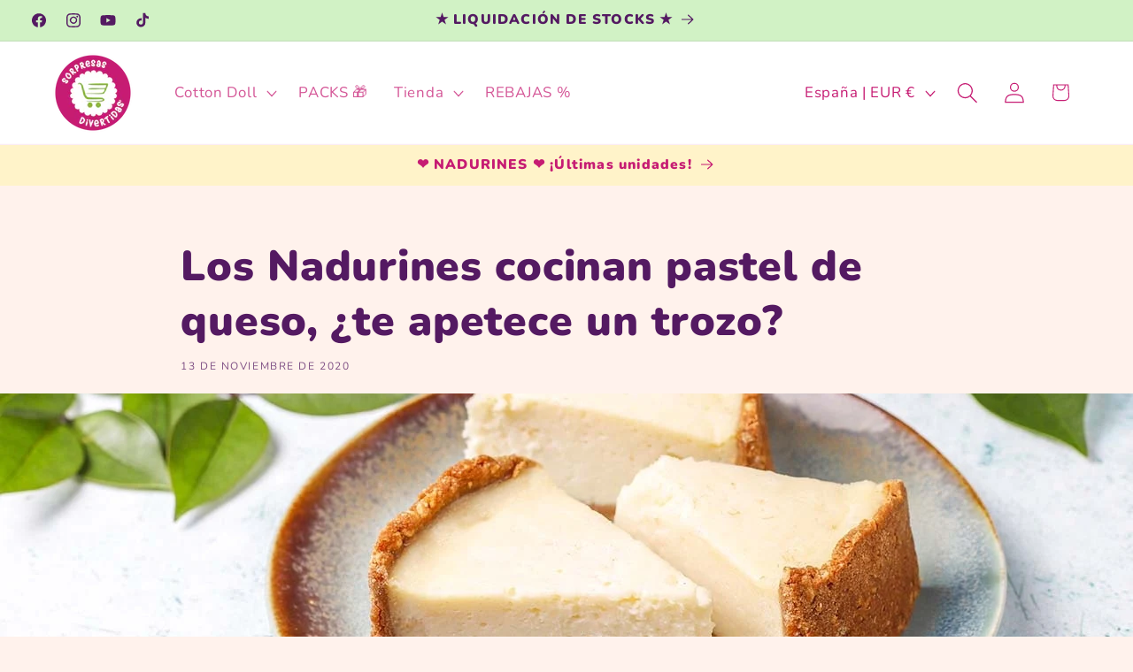

--- FILE ---
content_type: text/javascript; charset=utf-8
request_url: https://sorpresasdivertidas.com/products/pendientes-sorpresas-divertidas.js?ahlgift=765386
body_size: 1657
content:
{"id":9681599594832,"title":"Pendientes Sorpresas Divertidas","handle":"pendientes-sorpresas-divertidas","description":"\u003cp\u003ePendientes de acero inoxidable y madera, para niños y adultos con el logo de Sorpresas Divertidas.\u003c\/p\u003e\n\u003cp\u003e¡Elige el modelo que más te guste y luce preciosa con estos accesorios únicos!\u003c\/p\u003e","published_at":"2024-12-12T17:54:19+01:00","created_at":"2024-12-12T15:39:36+01:00","vendor":"Sorpresas Divertidas Shop","type":"Joyas","tags":["Accesorios","Complementos","Descuento","Global recommendation","Joyas","Merchandising","Para sorprender","regalo"],"price":500,"price_min":500,"price_max":600,"available":true,"price_varies":true,"compare_at_price":900,"compare_at_price_min":900,"compare_at_price_max":1100,"compare_at_price_varies":true,"variants":[{"id":49552182575440,"title":"Pequeñas \/ Tipo 1 \/ Oro","option1":"Pequeñas","option2":"Tipo 1","option3":"Oro","sku":"","requires_shipping":true,"taxable":true,"featured_image":{"id":56192219644240,"product_id":9681599594832,"position":8,"created_at":"2024-12-12T17:43:49+01:00","updated_at":"2024-12-12T17:52:21+01:00","alt":"Pendientes sd","width":1500,"height":1500,"src":"https:\/\/cdn.shopify.com\/s\/files\/1\/0728\/1659\/1184\/files\/T1OROPendientesaceroinoxartesanales.jpg?v=1734022341","variant_ids":[49552182575440]},"available":false,"name":"Pendientes Sorpresas Divertidas - Pequeñas \/ Tipo 1 \/ Oro","public_title":"Pequeñas \/ Tipo 1 \/ Oro","options":["Pequeñas","Tipo 1","Oro"],"price":500,"weight":100,"compare_at_price":900,"inventory_management":"shopify","barcode":"","featured_media":{"alt":"Pendientes sd","id":48471611343184,"position":8,"preview_image":{"aspect_ratio":1.0,"height":1500,"width":1500,"src":"https:\/\/cdn.shopify.com\/s\/files\/1\/0728\/1659\/1184\/files\/T1OROPendientesaceroinoxartesanales.jpg?v=1734022341"}},"requires_selling_plan":false,"selling_plan_allocations":[]},{"id":49552185196880,"title":"Pequeñas \/ Tipo 1 \/ Plata","option1":"Pequeñas","option2":"Tipo 1","option3":"Plata","sku":null,"requires_shipping":true,"taxable":true,"featured_image":{"id":56192219709776,"product_id":9681599594832,"position":7,"created_at":"2024-12-12T17:43:49+01:00","updated_at":"2024-12-12T17:52:21+01:00","alt":"Pendientes sd","width":1500,"height":1500,"src":"https:\/\/cdn.shopify.com\/s\/files\/1\/0728\/1659\/1184\/files\/Platatipo1Pendientesaceroinoxartesanales.jpg?v=1734022341","variant_ids":[49552185196880]},"available":true,"name":"Pendientes Sorpresas Divertidas - Pequeñas \/ Tipo 1 \/ Plata","public_title":"Pequeñas \/ Tipo 1 \/ Plata","options":["Pequeñas","Tipo 1","Plata"],"price":500,"weight":100,"compare_at_price":900,"inventory_management":"shopify","barcode":"","featured_media":{"alt":"Pendientes sd","id":48471611310416,"position":7,"preview_image":{"aspect_ratio":1.0,"height":1500,"width":1500,"src":"https:\/\/cdn.shopify.com\/s\/files\/1\/0728\/1659\/1184\/files\/Platatipo1Pendientesaceroinoxartesanales.jpg?v=1734022341"}},"requires_selling_plan":false,"selling_plan_allocations":[]},{"id":49552182608208,"title":"Pequeñas \/ Tipo 2 \/ Oro","option1":"Pequeñas","option2":"Tipo 2","option3":"Oro","sku":"","requires_shipping":true,"taxable":true,"featured_image":{"id":56192291832144,"product_id":9681599594832,"position":9,"created_at":"2024-12-12T17:51:51+01:00","updated_at":"2024-12-12T17:52:21+01:00","alt":"Pendientes sd","width":1500,"height":1500,"src":"https:\/\/cdn.shopify.com\/s\/files\/1\/0728\/1659\/1184\/files\/TIPO1OROPendientesaceroinoxartesanales.jpg?v=1734022341","variant_ids":[49552182608208]},"available":true,"name":"Pendientes Sorpresas Divertidas - Pequeñas \/ Tipo 2 \/ Oro","public_title":"Pequeñas \/ Tipo 2 \/ Oro","options":["Pequeñas","Tipo 2","Oro"],"price":500,"weight":100,"compare_at_price":900,"inventory_management":"shopify","barcode":"","featured_media":{"alt":"Pendientes sd","id":48471664820560,"position":9,"preview_image":{"aspect_ratio":1.0,"height":1500,"width":1500,"src":"https:\/\/cdn.shopify.com\/s\/files\/1\/0728\/1659\/1184\/files\/TIPO1OROPendientesaceroinoxartesanales.jpg?v=1734022341"}},"requires_selling_plan":false,"selling_plan_allocations":[]},{"id":49552185229648,"title":"Pequeñas \/ Tipo 2 \/ Plata","option1":"Pequeñas","option2":"Tipo 2","option3":"Plata","sku":null,"requires_shipping":true,"taxable":true,"featured_image":{"id":56192219414864,"product_id":9681599594832,"position":1,"created_at":"2024-12-12T17:43:49+01:00","updated_at":"2024-12-12T17:52:21+01:00","alt":"Pendientes sd","width":1500,"height":1500,"src":"https:\/\/cdn.shopify.com\/s\/files\/1\/0728\/1659\/1184\/files\/T2PLATAPendientesaceroinoxartesanales.jpg?v=1734022341","variant_ids":[49552185229648]},"available":true,"name":"Pendientes Sorpresas Divertidas - Pequeñas \/ Tipo 2 \/ Plata","public_title":"Pequeñas \/ Tipo 2 \/ Plata","options":["Pequeñas","Tipo 2","Plata"],"price":500,"weight":100,"compare_at_price":900,"inventory_management":"shopify","barcode":"","featured_media":{"alt":"Pendientes sd","id":48471611375952,"position":1,"preview_image":{"aspect_ratio":1.0,"height":1500,"width":1500,"src":"https:\/\/cdn.shopify.com\/s\/files\/1\/0728\/1659\/1184\/files\/T2PLATAPendientesaceroinoxartesanales.jpg?v=1734022341"}},"requires_selling_plan":false,"selling_plan_allocations":[]},{"id":49552182640976,"title":"Grandes \/ Tipo 1 \/ Oro","option1":"Grandes","option2":"Tipo 1","option3":"Oro","sku":"","requires_shipping":true,"taxable":true,"featured_image":null,"available":false,"name":"Pendientes Sorpresas Divertidas - Grandes \/ Tipo 1 \/ Oro","public_title":"Grandes \/ Tipo 1 \/ Oro","options":["Grandes","Tipo 1","Oro"],"price":600,"weight":100,"compare_at_price":1100,"inventory_management":"shopify","barcode":"","requires_selling_plan":false,"selling_plan_allocations":[]},{"id":49552185262416,"title":"Grandes \/ Tipo 1 \/ Plata","option1":"Grandes","option2":"Tipo 1","option3":"Plata","sku":null,"requires_shipping":true,"taxable":true,"featured_image":null,"available":false,"name":"Pendientes Sorpresas Divertidas - Grandes \/ Tipo 1 \/ Plata","public_title":"Grandes \/ Tipo 1 \/ Plata","options":["Grandes","Tipo 1","Plata"],"price":600,"weight":100,"compare_at_price":1100,"inventory_management":"shopify","barcode":"","requires_selling_plan":false,"selling_plan_allocations":[]},{"id":49552182673744,"title":"Grandes \/ Tipo 2 \/ Oro","option1":"Grandes","option2":"Tipo 2","option3":"Oro","sku":"","requires_shipping":true,"taxable":true,"featured_image":{"id":56192219513168,"product_id":9681599594832,"position":5,"created_at":"2024-12-12T17:43:48+01:00","updated_at":"2024-12-12T17:52:21+01:00","alt":"Pendientes sd","width":1500,"height":1500,"src":"https:\/\/cdn.shopify.com\/s\/files\/1\/0728\/1659\/1184\/files\/GRANDESOROPendientesaceroinoxartesanales.jpg?v=1734022341","variant_ids":[49552182673744]},"available":true,"name":"Pendientes Sorpresas Divertidas - Grandes \/ Tipo 2 \/ Oro","public_title":"Grandes \/ Tipo 2 \/ Oro","options":["Grandes","Tipo 2","Oro"],"price":600,"weight":100,"compare_at_price":1100,"inventory_management":"shopify","barcode":"","featured_media":{"alt":"Pendientes sd","id":48471611146576,"position":5,"preview_image":{"aspect_ratio":1.0,"height":1500,"width":1500,"src":"https:\/\/cdn.shopify.com\/s\/files\/1\/0728\/1659\/1184\/files\/GRANDESOROPendientesaceroinoxartesanales.jpg?v=1734022341"}},"requires_selling_plan":false,"selling_plan_allocations":[]},{"id":49552185295184,"title":"Grandes \/ Tipo 2 \/ Plata","option1":"Grandes","option2":"Tipo 2","option3":"Plata","sku":null,"requires_shipping":true,"taxable":true,"featured_image":{"id":56192219480400,"product_id":9681599594832,"position":6,"created_at":"2024-12-12T17:43:48+01:00","updated_at":"2024-12-12T17:52:21+01:00","alt":"Pendientes sd","width":1500,"height":1500,"src":"https:\/\/cdn.shopify.com\/s\/files\/1\/0728\/1659\/1184\/files\/GRANDESPLATAPendientesaceroinoxartesanales.jpg?v=1734022341","variant_ids":[49552185295184]},"available":true,"name":"Pendientes Sorpresas Divertidas - Grandes \/ Tipo 2 \/ Plata","public_title":"Grandes \/ Tipo 2 \/ Plata","options":["Grandes","Tipo 2","Plata"],"price":600,"weight":100,"compare_at_price":1100,"inventory_management":"shopify","barcode":"","featured_media":{"alt":"Pendientes sd","id":48471611179344,"position":6,"preview_image":{"aspect_ratio":1.0,"height":1500,"width":1500,"src":"https:\/\/cdn.shopify.com\/s\/files\/1\/0728\/1659\/1184\/files\/GRANDESPLATAPendientesaceroinoxartesanales.jpg?v=1734022341"}},"requires_selling_plan":false,"selling_plan_allocations":[]}],"images":["\/\/cdn.shopify.com\/s\/files\/1\/0728\/1659\/1184\/files\/T2PLATAPendientesaceroinoxartesanales.jpg?v=1734022341","\/\/cdn.shopify.com\/s\/files\/1\/0728\/1659\/1184\/files\/PendientesaceroinoxartesanalesSD.jpg?v=1734022341","\/\/cdn.shopify.com\/s\/files\/1\/0728\/1659\/1184\/files\/TAMANOPendientesaceroinoxartesanalesSD.jpg?v=1734022341","\/\/cdn.shopify.com\/s\/files\/1\/0728\/1659\/1184\/files\/OROPendientesaceroinoxartesanales.jpg?v=1734022341","\/\/cdn.shopify.com\/s\/files\/1\/0728\/1659\/1184\/files\/GRANDESOROPendientesaceroinoxartesanales.jpg?v=1734022341","\/\/cdn.shopify.com\/s\/files\/1\/0728\/1659\/1184\/files\/GRANDESPLATAPendientesaceroinoxartesanales.jpg?v=1734022341","\/\/cdn.shopify.com\/s\/files\/1\/0728\/1659\/1184\/files\/Platatipo1Pendientesaceroinoxartesanales.jpg?v=1734022341","\/\/cdn.shopify.com\/s\/files\/1\/0728\/1659\/1184\/files\/T1OROPendientesaceroinoxartesanales.jpg?v=1734022341","\/\/cdn.shopify.com\/s\/files\/1\/0728\/1659\/1184\/files\/TIPO1OROPendientesaceroinoxartesanales.jpg?v=1734022341","\/\/cdn.shopify.com\/s\/files\/1\/0728\/1659\/1184\/files\/Pendientessorpresasdivertidasartesanales.jpg?v=1734022341"],"featured_image":"\/\/cdn.shopify.com\/s\/files\/1\/0728\/1659\/1184\/files\/T2PLATAPendientesaceroinoxartesanales.jpg?v=1734022341","options":[{"name":"Tamaño","position":1,"values":["Pequeñas","Grandes"]},{"name":"Color","position":2,"values":["Tipo 1","Tipo 2"]},{"name":"Material","position":3,"values":["Oro","Plata"]}],"url":"\/products\/pendientes-sorpresas-divertidas","media":[{"alt":"Pendientes sd","id":48471611375952,"position":1,"preview_image":{"aspect_ratio":1.0,"height":1500,"width":1500,"src":"https:\/\/cdn.shopify.com\/s\/files\/1\/0728\/1659\/1184\/files\/T2PLATAPendientesaceroinoxartesanales.jpg?v=1734022341"},"aspect_ratio":1.0,"height":1500,"media_type":"image","src":"https:\/\/cdn.shopify.com\/s\/files\/1\/0728\/1659\/1184\/files\/T2PLATAPendientesaceroinoxartesanales.jpg?v=1734022341","width":1500},{"alt":"Pendientes sd","id":48471611244880,"position":2,"preview_image":{"aspect_ratio":1.0,"height":1500,"width":1500,"src":"https:\/\/cdn.shopify.com\/s\/files\/1\/0728\/1659\/1184\/files\/PendientesaceroinoxartesanalesSD.jpg?v=1734022341"},"aspect_ratio":1.0,"height":1500,"media_type":"image","src":"https:\/\/cdn.shopify.com\/s\/files\/1\/0728\/1659\/1184\/files\/PendientesaceroinoxartesanalesSD.jpg?v=1734022341","width":1500},{"alt":"Pendientes sd","id":48471664787792,"position":3,"preview_image":{"aspect_ratio":1.0,"height":1500,"width":1500,"src":"https:\/\/cdn.shopify.com\/s\/files\/1\/0728\/1659\/1184\/files\/TAMANOPendientesaceroinoxartesanalesSD.jpg?v=1734022341"},"aspect_ratio":1.0,"height":1500,"media_type":"image","src":"https:\/\/cdn.shopify.com\/s\/files\/1\/0728\/1659\/1184\/files\/TAMANOPendientesaceroinoxartesanalesSD.jpg?v=1734022341","width":1500},{"alt":"Pendientes sd","id":48471611212112,"position":4,"preview_image":{"aspect_ratio":1.0,"height":1500,"width":1500,"src":"https:\/\/cdn.shopify.com\/s\/files\/1\/0728\/1659\/1184\/files\/OROPendientesaceroinoxartesanales.jpg?v=1734022341"},"aspect_ratio":1.0,"height":1500,"media_type":"image","src":"https:\/\/cdn.shopify.com\/s\/files\/1\/0728\/1659\/1184\/files\/OROPendientesaceroinoxartesanales.jpg?v=1734022341","width":1500},{"alt":"Pendientes sd","id":48471611146576,"position":5,"preview_image":{"aspect_ratio":1.0,"height":1500,"width":1500,"src":"https:\/\/cdn.shopify.com\/s\/files\/1\/0728\/1659\/1184\/files\/GRANDESOROPendientesaceroinoxartesanales.jpg?v=1734022341"},"aspect_ratio":1.0,"height":1500,"media_type":"image","src":"https:\/\/cdn.shopify.com\/s\/files\/1\/0728\/1659\/1184\/files\/GRANDESOROPendientesaceroinoxartesanales.jpg?v=1734022341","width":1500},{"alt":"Pendientes sd","id":48471611179344,"position":6,"preview_image":{"aspect_ratio":1.0,"height":1500,"width":1500,"src":"https:\/\/cdn.shopify.com\/s\/files\/1\/0728\/1659\/1184\/files\/GRANDESPLATAPendientesaceroinoxartesanales.jpg?v=1734022341"},"aspect_ratio":1.0,"height":1500,"media_type":"image","src":"https:\/\/cdn.shopify.com\/s\/files\/1\/0728\/1659\/1184\/files\/GRANDESPLATAPendientesaceroinoxartesanales.jpg?v=1734022341","width":1500},{"alt":"Pendientes sd","id":48471611310416,"position":7,"preview_image":{"aspect_ratio":1.0,"height":1500,"width":1500,"src":"https:\/\/cdn.shopify.com\/s\/files\/1\/0728\/1659\/1184\/files\/Platatipo1Pendientesaceroinoxartesanales.jpg?v=1734022341"},"aspect_ratio":1.0,"height":1500,"media_type":"image","src":"https:\/\/cdn.shopify.com\/s\/files\/1\/0728\/1659\/1184\/files\/Platatipo1Pendientesaceroinoxartesanales.jpg?v=1734022341","width":1500},{"alt":"Pendientes sd","id":48471611343184,"position":8,"preview_image":{"aspect_ratio":1.0,"height":1500,"width":1500,"src":"https:\/\/cdn.shopify.com\/s\/files\/1\/0728\/1659\/1184\/files\/T1OROPendientesaceroinoxartesanales.jpg?v=1734022341"},"aspect_ratio":1.0,"height":1500,"media_type":"image","src":"https:\/\/cdn.shopify.com\/s\/files\/1\/0728\/1659\/1184\/files\/T1OROPendientesaceroinoxartesanales.jpg?v=1734022341","width":1500},{"alt":"Pendientes sd","id":48471664820560,"position":9,"preview_image":{"aspect_ratio":1.0,"height":1500,"width":1500,"src":"https:\/\/cdn.shopify.com\/s\/files\/1\/0728\/1659\/1184\/files\/TIPO1OROPendientesaceroinoxartesanales.jpg?v=1734022341"},"aspect_ratio":1.0,"height":1500,"media_type":"image","src":"https:\/\/cdn.shopify.com\/s\/files\/1\/0728\/1659\/1184\/files\/TIPO1OROPendientesaceroinoxartesanales.jpg?v=1734022341","width":1500},{"alt":"Pendientes sd","id":48471611277648,"position":10,"preview_image":{"aspect_ratio":1.0,"height":1500,"width":1500,"src":"https:\/\/cdn.shopify.com\/s\/files\/1\/0728\/1659\/1184\/files\/Pendientessorpresasdivertidasartesanales.jpg?v=1734022341"},"aspect_ratio":1.0,"height":1500,"media_type":"image","src":"https:\/\/cdn.shopify.com\/s\/files\/1\/0728\/1659\/1184\/files\/Pendientessorpresasdivertidasartesanales.jpg?v=1734022341","width":1500}],"requires_selling_plan":false,"selling_plan_groups":[]}